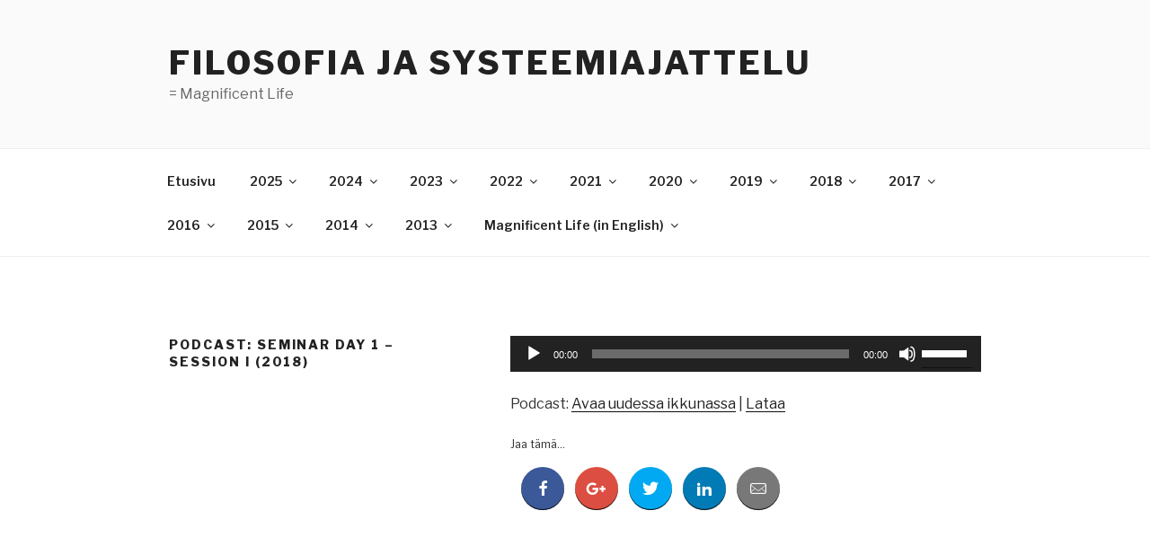

--- FILE ---
content_type: text/plain
request_url: https://www.google-analytics.com/j/collect?v=1&_v=j102&a=1352092009&t=pageview&_s=1&dl=https%3A%2F%2Fwww.bonks.fi%2Fpodcast-seminar-day-1-session-i-2018%2F&ul=en-us%40posix&dt=Podcast%3A%20Seminar%20Day%201%20%E2%80%93%20Session%20I%20(2018)%20%E2%80%93%20Filosofia%20ja%20systeemiajattelu&sr=1280x720&vp=1280x720&_u=IEBAAEABAAAAACAAI~&jid=530459232&gjid=1526684971&cid=324018974.1769030356&tid=UA-18828140-2&_gid=2002474049.1769030356&_r=1&_slc=1&z=1453810038
body_size: -449
content:
2,cG-5QGYG3SWY2